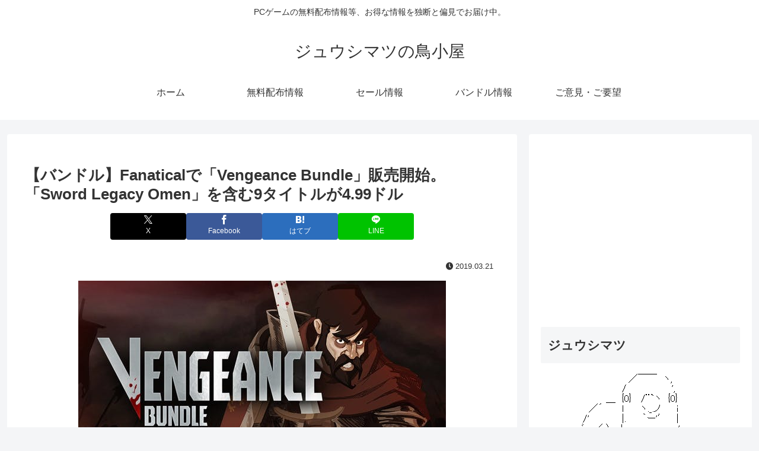

--- FILE ---
content_type: text/html; charset=utf-8
request_url: https://www.google.com/recaptcha/api2/aframe
body_size: 266
content:
<!DOCTYPE HTML><html><head><meta http-equiv="content-type" content="text/html; charset=UTF-8"></head><body><script nonce="eMrXlhoYx2s7MEtXbOruQA">/** Anti-fraud and anti-abuse applications only. See google.com/recaptcha */ try{var clients={'sodar':'https://pagead2.googlesyndication.com/pagead/sodar?'};window.addEventListener("message",function(a){try{if(a.source===window.parent){var b=JSON.parse(a.data);var c=clients[b['id']];if(c){var d=document.createElement('img');d.src=c+b['params']+'&rc='+(localStorage.getItem("rc::a")?sessionStorage.getItem("rc::b"):"");window.document.body.appendChild(d);sessionStorage.setItem("rc::e",parseInt(sessionStorage.getItem("rc::e")||0)+1);localStorage.setItem("rc::h",'1768757490518');}}}catch(b){}});window.parent.postMessage("_grecaptcha_ready", "*");}catch(b){}</script></body></html>